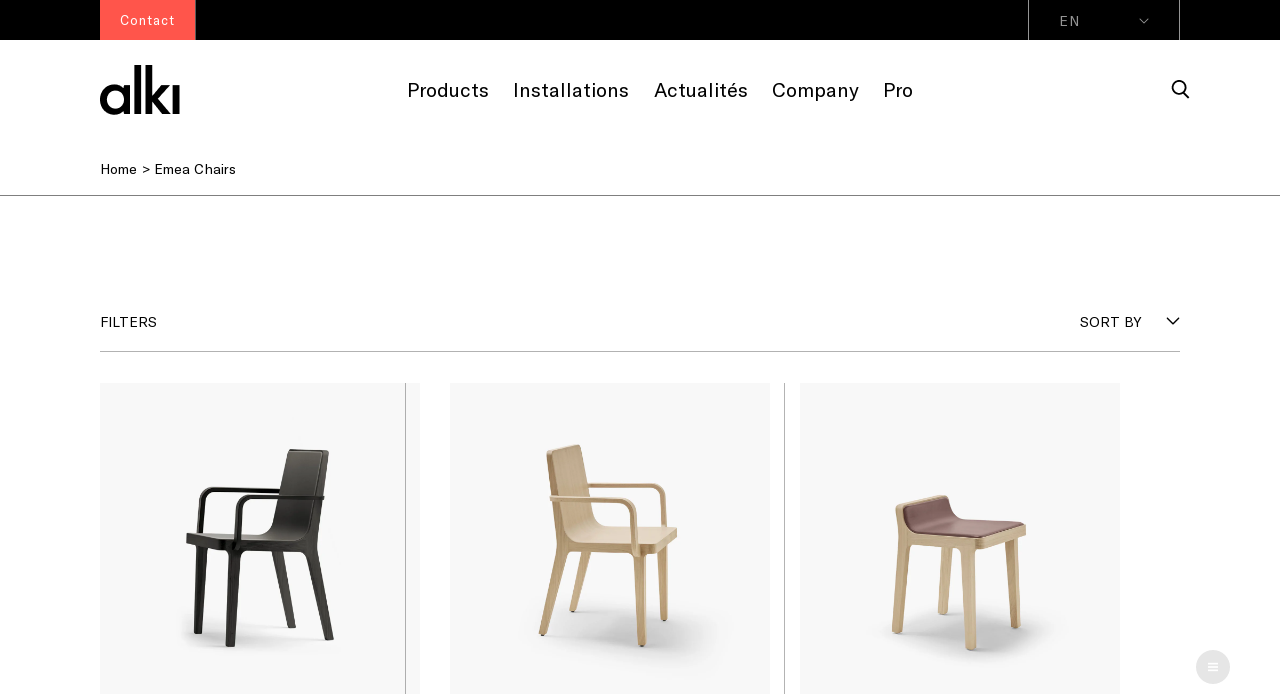

--- FILE ---
content_type: text/css
request_url: https://alki.fr/cdn/shop/t/12/assets/custom-grid-styles.css?v=180128340529837462681761555418
body_size: -283
content:
menu-drawer[open]~#GridContainer>#product-grid{padding-left:1.5rem}#GridContainer{flex:1;position:relative}#collection-products>#GridContainer{row-gap:0}.section-blog-projects__container,.section-blog-stories__container{overflow:hidden}#CollectionPagination{text-align:center}.collection-grid__wrapper{display:flex;flex-direction:column}.grid__hr--2-col,.grid__hr--3-col{display:none}.grid__hr--mobile{background-color:#000;margin:2.7rem 0 6rem;width:100%;height:.05rem;opacity:.3;z-index:2}@media screen and (min-width: 750px){.grid__hr--mobile{display:none}.grid--3-col-desktop .grid__item{position:relative}.grid--3-col-desktop hr{width:100%;margin:2.7rem 0}#product-grid .grid__hr--3-col,.collection-list-families .grid__hr--3-col{display:none}#product-grid .grid__hr--2-col,.collection-list-families .grid__hr--2-col{display:block}.grid--2-col-tablet li:nth-of-type(2n+2):before{content:"";position:absolute;background-color:#000;top:0;height:100%;width:.05rem;opacity:.3;z-index:2}.collection.page-width{display:flex;flex-direction:row}}@media screen and (min-width: 990px){.grid--3-col-desktop .grid__item{padding-bottom:7rem}.grid--3-col-desktop hr{margin:3.7rem 0}#product-grid .grid__hr--3-col,.collection-list-families .grid__hr--3-col{display:block}#product-grid .grid__hr--2-col,.collection-list-families .grid__hr--2-col{display:none}.grid--3-col-desktop li:nth-of-type(2n+2):before{display:none}.grid--3-col-desktop li:nth-of-type(3n+2):before,.grid--3-col-desktop li:nth-of-type(3n+2):after{display:block;content:"";position:absolute;background-color:#000;top:0;height:100%;width:.05rem;opacity:.3;z-index:2}}
/*# sourceMappingURL=/cdn/shop/t/12/assets/custom-grid-styles.css.map?v=180128340529837462681761555418 */


--- FILE ---
content_type: text/css
request_url: https://alki.fr/cdn/shop/t/12/assets/custom-facets-caller.css?v=176380119715472439751761555417
body_size: -156
content:
.facets-caller{position:sticky;display:block;z-index:3;background-color:#fff;transition:top var(--duration-short) ease-in;transition-delay:0s;top:0}#shopify-section-announcement-bar.active~#MainContent .facets-caller{transition-delay:var(--duration-short);top:4rem}#shopify-section-announcement-bar:not(.active){transition-delay:var(--duration-short)}.facets-caller__container>div>span,.facets-caller__container>div span>label{display:flex;justify-content:space-between;font-family:GT America;font-style:normal;font-weight:400;font-size:1.4rem;line-height:2.1rem;letter-spacing:.001em;color:#000}.facets-caller__container+hr{display:none}.facets-caller span{cursor:pointer}.facets-caller__container{display:flex;justify-content:space-between;height:4rem;align-items:center;border-bottom:.05rem solid rgba(0,0,0,.3);margin-bottom:.5rem}@media screen and (min-width: 750px){.facets-caller{top:0;position:relative;bottom:initial;order:initial}.facets-caller__right{display:flex;gap:1rem}.facets-caller__container{border-bottom:none}.facets-caller__container+hr{display:block;margin:1rem 0}}
/*# sourceMappingURL=/cdn/shop/t/12/assets/custom-facets-caller.css.map?v=176380119715472439751761555417 */


--- FILE ---
content_type: text/css
request_url: https://alki.fr/cdn/shop/t/12/assets/component-mobile-menu.css?v=68512998322598348301761555392
body_size: -27
content:
.mobile-menu-icons{display:none;margin-left:2rem}.mobile-menu{display:none;position:fixed;left:0;top:0;width:100%;height:100%;background:#fff;padding:2rem;animation-duration:.3s}.mobile-menu .mobile-header{display:flex;justify-content:flex-end;align-items:center}.mobile-header .mobile-actions{justify-content:flex-end;align-items:center}.has-submenu__item{width:100%}.icon-goback,.menu-expanded,.has-submenu__item,.menu-go-back,.icon-hamburger,.icon-close,.close-menu svg{cursor:pointer}.menu-items .menu-first-level{display:flex;flex-direction:column}.menu-first-level .items-list{list-style:none;padding:0}.menu-first-level .items-list li{display:flex;align-items:center;border-top:.01rem solid black}.mobile-submenu{width:100%;height:100%;background:#5b5b5b;padding:.5rem 2rem;position:fixed;display:none;left:0;top:0;animation-duration:.3s}.mobile-header .mobile-actions{display:flex}.mobile-submenu .submenu-header{display:flex;justify-content:space-between}.submenu-header .parent-title{display:flex;align-items:flex-end}.submenu-header .parent-title span{padding:1rem 0}.mobile-submenu .submenu-actions{height:5rem;width:6rem;display:flex;justify-content:space-between}.mobile-submenu .subitems-list{list-style:none;padding:0}.mobile-submenu .subitems-list li{display:flex;align-items:center;border-top:.01rem solid white;height:5.5rem;line-height:5.5rem}.menu-first-level .items-list li{height:5.5rem;line-height:5.5rem}.menu-first-level .items-list,.mobile-submenu .subitems-list{margin:0}.menu-first-level .items-list li a,.mobile-submenu .subitems-list li a{width:100%}.icon-mobile-menu-arrow-right,.icon-goback{pointer-events:none}.icon-mobile-menu-arrow-right{position:relative;top:-.13rem;left:.8rem;z-index:-1}.icon.icon-hamburger{width:2.3rem;height:auto}.fadeInLeft{animation-name:fadeInLeft}.link-style{list-style:none;text-decoration:none}@keyframes fadeInLeft{0%{opacity:0;transform:translate3d(-100%,0,0)}to{opacity:1;transform:translateZ(0)}}.fadeOutLeft{animation-name:fadeOutLeft}@keyframes fadeOutLeft{0%{opacity:1}to{opacity:0;transform:translate3d(-100%,0,0)}}@media screen and (min-width: 991px){#MobileMenu{display:none!important}}@media screen and (min-width: 768px) and (max-width: 990px){.mobile-menu-icons{display:block}.mobile-actions .close-menu{display:flex;margin-right:1rem}.mobile-submenu,.mobile-menu{width:50%;height:100%;-webkit-box-shadow:.2rem 0 .5rem -.1rem rgba(0,0,0,.5);-moz-box-shadow:.2rem 0 .5rem -.1rem rgba(0,0,0,.5);box-shadow:.2rem 0 .5rem -.1rem #00000080}}@media screen and (max-width: 767px){.mobile-menu-icons{display:block}.mobile-actions .close-menu{display:flex;align-items:center;justify-content:center}.mobile-submenu,.mobile-menu{width:100%;min-height:100vh}}
/*# sourceMappingURL=/cdn/shop/t/12/assets/component-mobile-menu.css.map?v=68512998322598348301761555392 */


--- FILE ---
content_type: text/css
request_url: https://alki.fr/cdn/shop/t/12/assets/component-custom-search.css?v=105610170426279381621761555379
body_size: -265
content:
custom-search{position:absolute;width:100%;left:0;display:none;z-index:3}.search-wrapper{position:relative}.custom-search-field{position:absolute;left:2.8rem;padding:0;bottom:-.2rem;min-width:10rem;width:100%;background:transparent;font-family:GT America;font-style:normal;font-weight:400;font-size:2rem;line-height:2.8rem;letter-spacing:.001em;border:0;min-width:15rem}.custom-search-field:focus-visible{outline:0;outline-offset:0}.custom-search-field:focus-visible{box-shadow:none}.custom-search-field::placeholder{opacity:.3}.dynamic-search-container .field,.dynamic-search-container button.search-modal__close-button{display:none}.dynamic-search-container .search-modal__content,.predictive-search.predictive-search--header{border:0;margin-top:-.005rem}.predictive-search.predictive-search--header.search-height{background:#fff}custom-search #predictive-search-results{max-width:var(--page-width);margin:0 auto;padding:0 10rem}custom-search .predictive-search__item--link{align-items:center}custom-search .predictive-search__heading{width:100%}custom-search .predictive-search__list-item{padding:0}custom-search .predictive-search__list-item:last-child{height:10rem;display:flex;justify-content:center;align-items:center}custom-search .predictive-search__list-item:last-child button{height:10rem}custom-search .predictive-search__list-item a,custom-search .predictive-search__image img{height:10rem}@media screen and (max-width: 749px){custom-search{position:relative;top:-60.2rem;z-index:0}custom-search #predictive-search-results{max-width:var(--page-width);margin:0 auto;padding:0 2rem}custom-search .predictive-search-results-list{overflow-x:auto;overflow-y:auto;height:80rem;padding-bottom:19rem}}
/*# sourceMappingURL=/cdn/shop/t/12/assets/component-custom-search.css.map?v=105610170426279381621761555379 */


--- FILE ---
content_type: text/javascript
request_url: https://alki.fr/cdn/shop/t/12/assets/slide-initializer.js?v=63414259503474642471761555470
body_size: -216
content:
function initSlider(slider){var $el=slider,pagination=$el.querySelector(".swiper-pagination"),loop=$el.querySelector("[data-loop]").getAttribute("data-loop")==="true",desktopBlocks=null,desktopGap=null,tabletGap=null,offsetDesktop=0;loop&&$el.querySelector("[swiper-full-width]")&&(offsetDesktop=100),$el.querySelector("[data-desktop-blocks]")&&(desktopBlocks=$el.querySelector("[data-desktop-blocks]").getAttribute("data-desktop-blocks"),desktopBlocks=Number(desktopBlocks)+.2),$el.querySelector("[data-tablet-gap]")&&(tabletGap=$el.querySelector("[data-tablet-gap]").getAttribute("data-tablet-gap"),tabletGap=Number(tabletGap)),$el.querySelector("[data-desktop-gap]")&&(desktopGap=$el.querySelector("[data-desktop-gap]").getAttribute("data-desktop-gap"),desktopGap=Number(desktopGap)),$swiper=new Swiper($el,{centeredSlides:!1,spaceBetween:20,slidesPerView:"auto",loop,threshold:5,breakpoints:{750:{spaceBetween:tabletGap||60,slidesOffsetBefore:offsetDesktop?offsetDesktop+60:0,slidesPerView:desktopBlocks||"auto"},980:{spaceBetween:tabletGap||30,slidesOffsetBefore:offsetDesktop?offsetDesktop+30:0,slidesPerView:desktopBlocks||"auto"},1024:{spaceBetween:desktopGap||40,slidesOffsetBefore:offsetDesktop?offsetDesktop+40:0,slidesPerView:desktopBlocks||"auto"},1280:{spaceBetween:desktopGap||40,slidesOffsetBefore:offsetDesktop?offsetDesktop+40:0,slidesPerView:desktopBlocks||"auto"},1440:{spaceBetween:desktopGap||40,slidesOffsetBefore:offsetDesktop?offsetDesktop+40:0,slidesPerView:desktopBlocks||"auto"}},pagination:{el:pagination,clickable:!1,dynamicBullets:!1}}),$el.style.visibility="visible",$el.style.opacity=1}setTimeout(()=>{const $swiperContainer=document.querySelectorAll(".section-slider");$swiperContainer.length>0&&$swiperContainer.forEach(function(element){initSlider(element)})},500);
//# sourceMappingURL=/cdn/shop/t/12/assets/slide-initializer.js.map?v=63414259503474642471761555470


--- FILE ---
content_type: text/javascript
request_url: https://alki.fr/cdn/shop/t/12/compiled_assets/scripts.js?v=29410
body_size: 936
content:
(function(){var __sections__={};(function(){for(var i=0,s=document.getElementById("sections-script").getAttribute("data-sections").split(",");i<s.length;i++)__sections__[s[i]]=!0})(),function(){if(__sections__.footer)try{let openFichiersModal2=function(){fichiersModal.style.display="block"},closeFichiersModal2=function(){fichiersModal.style.display="none"};var openFichiersModal=openFichiersModal2,closeFichiersModal=closeFichiersModal2;const openFichiersModalButton=document.getElementById("fichiers-open-modal"),closeFichiersModalButton=document.getElementById("fichiers-close-modal"),fichiersModal=document.getElementById("fichiers-modal");openFichiersModalButton?.addEventListener("click",event=>{event.preventDefault(),openFichiersModal2()}),closeFichiersModalButton.addEventListener("click",closeFichiersModal2),window.addEventListener("click",event=>{event.target===fichiersModal&&closeFichiersModal2()});class LocalizationForm extends HTMLElement{constructor(){super(),this.elements={input:this.querySelector('input[name="locale_code"]'),button:this.querySelector("button"),panel:this.querySelector(".disclosure__list-wrapper")},this.elements.button.addEventListener("click",this.openSelector.bind(this)),this.elements.button.addEventListener("focusout",this.closeSelector.bind(this)),this.addEventListener("keyup",this.onContainerKeyUp.bind(this)),this.querySelectorAll("a").forEach(item=>item.addEventListener("click",this.onItemClick.bind(this)))}hidePanel(){this.elements.button.setAttribute("aria-expanded","false"),this.elements.panel.setAttribute("hidden",!0)}onContainerKeyUp(event){event.code.toUpperCase()==="ESCAPE"&&(this.hidePanel(),this.elements.button.focus())}onItemClick(event){event.preventDefault();const form=this.querySelector("form");this.elements.input.value=event.currentTarget.dataset.value,form&&form.submit()}openSelector(){this.elements.button.focus(),this.elements.panel.toggleAttribute("hidden"),this.elements.button.setAttribute("aria-expanded",(this.elements.button.getAttribute("aria-expanded")==="false").toString())}closeSelector(event){const shouldClose=event.relatedTarget&&event.relatedTarget.nodeName==="BUTTON";(event.relatedTarget===null||shouldClose)&&this.hidePanel()}}customElements.define("localization-form",LocalizationForm)}catch(e){console.error(e)}}(),function(){if(__sections__.header)try{class StickyHeader extends HTMLElement{constructor(){super()}connectedCallback(){this.hasTransparentHeader=!1,this.header=document.getElementById("shopify-section-header"),this.stickyHeader=document.querySelector("sticky-header"),this.topBar=document.getElementById("shopify-section-announcement-bar"),this.mainContent=document.getElementById("MainContent"),this.invertedLogo=document.querySelector(".inverted-logo"),this.headerBounds={},this.currentScrollTop=0,this.preventReveal=!1,this.predictiveSearch=this.querySelector("predictive-search"),this.setTransparentHeader(),this.setTransparentHeaderTemplate(),this.hasTransparentHeader?(this.header.classList.add("transparent-header"),this.hideDefaultLogo(),this.setOffeset(this.header)):(this.header.classList.add("bg-white"),this.showDefaultLogo()),this.onScrollHandler=this.onScroll.bind(this),this.hideHeaderOnScrollUp=()=>this.preventReveal=!0,this.addEventListener("preventHeaderReveal",this.hideHeaderOnScrollUp),window.addEventListener("scroll",this.onScrollHandler,!1),this.createObserver()}disconnectedCallback(){this.removeEventListener("preventHeaderReveal",this.hideHeaderOnScrollUp),window.removeEventListener("scroll",this.onScrollHandler)}createObserver(){new IntersectionObserver((entries,observer2)=>{this.headerBounds=entries[0].intersectionRect,observer2.disconnect()}).observe(this.header)}onScroll(){const scrollTop=window.pageYOffset||document.documentElement.scrollTop;if(!(this.predictiveSearch&&this.predictiveSearch.isOpen)){if(scrollTop>this.currentScrollTop&&scrollTop>this.headerBounds.bottom){if(this.preventHide)return;requestAnimationFrame(this.hide.bind(this))}else scrollTop<this.currentScrollTop&&scrollTop>this.headerBounds.bottom?this.preventReveal?requestAnimationFrame(this.hide.bind(this)):(window.clearTimeout(this.isScrolling),this.isScrolling=setTimeout(()=>{this.preventReveal=!1},66),requestAnimationFrame(this.reveal.bind(this))):scrollTop<=this.headerBounds.top&&requestAnimationFrame(this.reset.bind(this));this.currentScrollTop=scrollTop}}setOffeset(offset){window.innerWidth>749&&this.mainContetentOffset(offset)}hideDefaultLogo(){this.logo=document.querySelector(".logo-default").style,this.logo.visibility="hidden",this.logo.opacity=0}showDefaultLogo(){this.logo=document.querySelector(".logo-default").style,this.logo.visibility="visible",this.logo.opacity=1}resetOffset(){this.mainContent=document.getElementById("MainContent"),this.mainContent.style.marginTop!==""&&(this.mainContent.style.marginTop="0")}setTransparentHeader(){this.transparentHeader=document.querySelector("[data-transparent]").getAttribute("data-transparent"),this.transparentHeader==="true"?this.hasTransparentHeader=!0:this.hasTransparentHeader=!1}setTransparentHeaderTemplate(){this.transparentHeaderTemplate=document.querySelector("[data-transparent-header-template]"),this.transparentHeaderTemplate?this.transparentHeaderTemplate.getAttribute("data-transparent-header-template")==="true"?(this.hasTransparentHeader=!1,this.invertedLogo&&(this.invertedLogo.style.display="none"),this.stickyHeader&&this.stickyHeader.classList.add("border-bottom-menu","h-height")):this.transparentHeaderTemplate.getAttribute("data-transparent-header-template")==="false"?this.hasTransparentHeader=!0:this.hasTransparentHeader=!0:this.setTransparentHeader()}mainContetentOffset($element){this.mainContent=document.getElementById("MainContent");const topbar=40;this.mainContent.style.marginTop=`-${$element.offsetHeight+topbar}px`}hide(){console.log("hide"),this.header.classList.remove("white-bg"),this.topBar.classList.remove("active"),this.header.classList.add("shopify-section-header-sticky"),this.header.classList.add("shopify-section-header-hidden"),this.hasTransparentHeader&&this.header.classList.remove("transparent-header"),this.hasTransparentHeader&&this.hideDefaultLogo(),this.closeMenuDisclosure(),this.closeSearchModal()}reveal(){console.log("reveal"),this.topBar.classList.add("animate","active"),this.header.classList.add("animate"),this.header.classList.remove("shopify-section-header-hidden","transparent-header"),this.header.classList.add("white-bg"),this.hasTransparentHeader&&(this.header.classList.add("show-header"),this.showDefaultLogo())}reset(){console.log("reset"),this.hasTransparentHeader&&(this.header.classList.add("transparent-header"),this.header.classList.remove("white-bg","show-header"),this.showDefaultLogo()),this.header.classList.remove("shopify-section-header-hidden","shopify-section-header-sticky","animate")}closeMenuDisclosure(){this.disclosures=this.disclosures||this.header.querySelectorAll("header-menu"),this.disclosures.forEach(disclosure=>disclosure.close())}closeSearchModal(){this.searchModal=this.searchModal||this.header.querySelector("details-modal"),this.searchModal.close(!1)}}customElements.define("sticky-header",StickyHeader);const stickyHeader=new StickyHeader;window.addEventListener("resize",function(event){window.innerWidth<749?(stickyHeader.resetOffset(),stickyHeader.showDefaultLogo()):this.document.querySelector("[data-transparent-header-template]")||stickyHeader.setOffeset(document.getElementById("shopify-section-header"))})}catch(e){console.error(e)}}()})();
//# sourceMappingURL=/cdn/shop/t/12/compiled_assets/scripts.js.map?v=29410


--- FILE ---
content_type: text/javascript
request_url: https://alki.fr/cdn/shop/t/12/assets/infinite-scroll.js?v=47414817151626942301761555433
body_size: -240
content:
const selector="#GridContainer";let cacheManager={};window.addEventListener("pageshow",function(e){onLoad(e)});function onLoad(e){cacheManager=new PageCacheManager({bodySelector:selector,onLoaded:onLoadedCache,onCached:onCachedCache}),e.persisted||document.addEventListener("click",function(e2){e2.target.closest("#product-grid .card-wrapper")&&!e2.target.closest(".product-sizes--container")&&cacheManager.cachePage()})}function infiniteScrollCollection(){var endlessScroll=new Ajaxinate({container:"#product-grid",pagination:"#CollectionPagination",method:"scroll",loadingText:"",offset:1e3,callback:function(response){}})}function onLoadedCache(e){infiniteScrollCollection(),document.querySelector(selector).style.visibility="visible"}function onCachedCache(e){console.log("cached")}
//# sourceMappingURL=/cdn/shop/t/12/assets/infinite-scroll.js.map?v=47414817151626942301761555433
